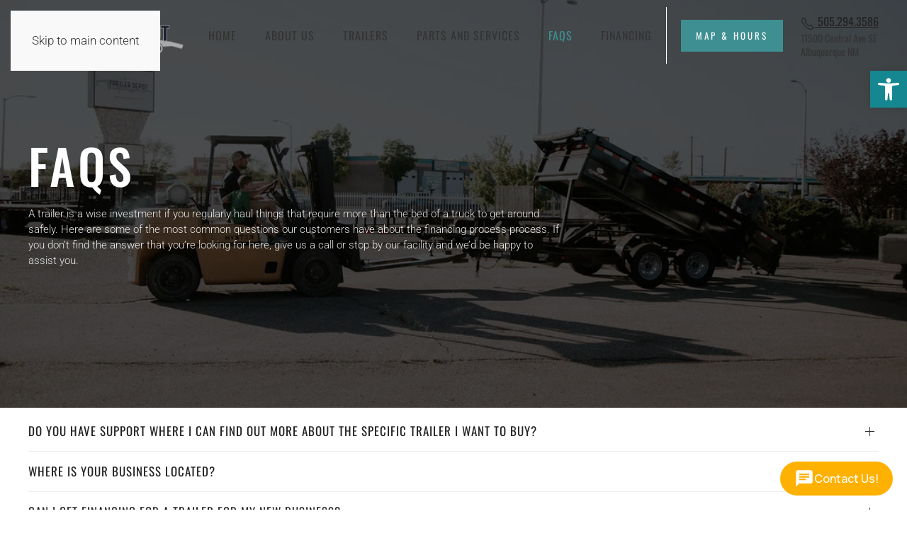

--- FILE ---
content_type: text/html; charset=UTF-8
request_url: https://nmtrailerdepot.com/faqs/
body_size: 12331
content:
<!-- This page is cached by the Hummingbird Performance plugin v3.18.1 - https://wordpress.org/plugins/hummingbird-performance/. --><!DOCTYPE html>
<html lang="en-US">
    <head>
        <meta charset="UTF-8">
        <meta name="viewport" content="width=device-width, initial-scale=1">
        <link rel="icon" href="/wp-content/uploads/2022/03/new_mexico_logo_2.svg" sizes="any">
                <link rel="apple-touch-icon" href="/wp-content/uploads/2022/03/new_mexico_logo_2.svg">
                <title>Trailer FAQs Albuquerque, NM | Quick Answers &amp; Expert Advice</title>
<meta name='robots' content='max-image-preview:large' />
<link rel='dns-prefetch' href='//www.googletagmanager.com' />
<link rel="alternate" type="application/rss+xml" title="New Mexico Trailer Depot &raquo; Feed" href="https://nmtrailerdepot.com/feed/" />
<link rel="alternate" type="application/rss+xml" title="New Mexico Trailer Depot &raquo; Comments Feed" href="https://nmtrailerdepot.com/comments/feed/" />
		<style>
			.lazyload,
			.lazyloading {
				max-width: 100%;
			}
		</style>
		<link rel='stylesheet' id='wp-block-library-css' href='https://nmtrailerdepot.com/wp-includes/css/dist/block-library/style.min.css' media='all' />
<style id='classic-theme-styles-inline-css'>
/*! This file is auto-generated */
.wp-block-button__link{color:#fff;background-color:#32373c;border-radius:9999px;box-shadow:none;text-decoration:none;padding:calc(.667em + 2px) calc(1.333em + 2px);font-size:1.125em}.wp-block-file__button{background:#32373c;color:#fff;text-decoration:none}
</style>
<style id='global-styles-inline-css'>
:root{--wp--preset--aspect-ratio--square: 1;--wp--preset--aspect-ratio--4-3: 4/3;--wp--preset--aspect-ratio--3-4: 3/4;--wp--preset--aspect-ratio--3-2: 3/2;--wp--preset--aspect-ratio--2-3: 2/3;--wp--preset--aspect-ratio--16-9: 16/9;--wp--preset--aspect-ratio--9-16: 9/16;--wp--preset--color--black: #000000;--wp--preset--color--cyan-bluish-gray: #abb8c3;--wp--preset--color--white: #ffffff;--wp--preset--color--pale-pink: #f78da7;--wp--preset--color--vivid-red: #cf2e2e;--wp--preset--color--luminous-vivid-orange: #ff6900;--wp--preset--color--luminous-vivid-amber: #fcb900;--wp--preset--color--light-green-cyan: #7bdcb5;--wp--preset--color--vivid-green-cyan: #00d084;--wp--preset--color--pale-cyan-blue: #8ed1fc;--wp--preset--color--vivid-cyan-blue: #0693e3;--wp--preset--color--vivid-purple: #9b51e0;--wp--preset--gradient--vivid-cyan-blue-to-vivid-purple: linear-gradient(135deg,rgba(6,147,227,1) 0%,rgb(155,81,224) 100%);--wp--preset--gradient--light-green-cyan-to-vivid-green-cyan: linear-gradient(135deg,rgb(122,220,180) 0%,rgb(0,208,130) 100%);--wp--preset--gradient--luminous-vivid-amber-to-luminous-vivid-orange: linear-gradient(135deg,rgba(252,185,0,1) 0%,rgba(255,105,0,1) 100%);--wp--preset--gradient--luminous-vivid-orange-to-vivid-red: linear-gradient(135deg,rgba(255,105,0,1) 0%,rgb(207,46,46) 100%);--wp--preset--gradient--very-light-gray-to-cyan-bluish-gray: linear-gradient(135deg,rgb(238,238,238) 0%,rgb(169,184,195) 100%);--wp--preset--gradient--cool-to-warm-spectrum: linear-gradient(135deg,rgb(74,234,220) 0%,rgb(151,120,209) 20%,rgb(207,42,186) 40%,rgb(238,44,130) 60%,rgb(251,105,98) 80%,rgb(254,248,76) 100%);--wp--preset--gradient--blush-light-purple: linear-gradient(135deg,rgb(255,206,236) 0%,rgb(152,150,240) 100%);--wp--preset--gradient--blush-bordeaux: linear-gradient(135deg,rgb(254,205,165) 0%,rgb(254,45,45) 50%,rgb(107,0,62) 100%);--wp--preset--gradient--luminous-dusk: linear-gradient(135deg,rgb(255,203,112) 0%,rgb(199,81,192) 50%,rgb(65,88,208) 100%);--wp--preset--gradient--pale-ocean: linear-gradient(135deg,rgb(255,245,203) 0%,rgb(182,227,212) 50%,rgb(51,167,181) 100%);--wp--preset--gradient--electric-grass: linear-gradient(135deg,rgb(202,248,128) 0%,rgb(113,206,126) 100%);--wp--preset--gradient--midnight: linear-gradient(135deg,rgb(2,3,129) 0%,rgb(40,116,252) 100%);--wp--preset--font-size--small: 13px;--wp--preset--font-size--medium: 20px;--wp--preset--font-size--large: 36px;--wp--preset--font-size--x-large: 42px;--wp--preset--spacing--20: 0.44rem;--wp--preset--spacing--30: 0.67rem;--wp--preset--spacing--40: 1rem;--wp--preset--spacing--50: 1.5rem;--wp--preset--spacing--60: 2.25rem;--wp--preset--spacing--70: 3.38rem;--wp--preset--spacing--80: 5.06rem;--wp--preset--shadow--natural: 6px 6px 9px rgba(0, 0, 0, 0.2);--wp--preset--shadow--deep: 12px 12px 50px rgba(0, 0, 0, 0.4);--wp--preset--shadow--sharp: 6px 6px 0px rgba(0, 0, 0, 0.2);--wp--preset--shadow--outlined: 6px 6px 0px -3px rgba(255, 255, 255, 1), 6px 6px rgba(0, 0, 0, 1);--wp--preset--shadow--crisp: 6px 6px 0px rgba(0, 0, 0, 1);}:where(.is-layout-flex){gap: 0.5em;}:where(.is-layout-grid){gap: 0.5em;}body .is-layout-flex{display: flex;}.is-layout-flex{flex-wrap: wrap;align-items: center;}.is-layout-flex > :is(*, div){margin: 0;}body .is-layout-grid{display: grid;}.is-layout-grid > :is(*, div){margin: 0;}:where(.wp-block-columns.is-layout-flex){gap: 2em;}:where(.wp-block-columns.is-layout-grid){gap: 2em;}:where(.wp-block-post-template.is-layout-flex){gap: 1.25em;}:where(.wp-block-post-template.is-layout-grid){gap: 1.25em;}.has-black-color{color: var(--wp--preset--color--black) !important;}.has-cyan-bluish-gray-color{color: var(--wp--preset--color--cyan-bluish-gray) !important;}.has-white-color{color: var(--wp--preset--color--white) !important;}.has-pale-pink-color{color: var(--wp--preset--color--pale-pink) !important;}.has-vivid-red-color{color: var(--wp--preset--color--vivid-red) !important;}.has-luminous-vivid-orange-color{color: var(--wp--preset--color--luminous-vivid-orange) !important;}.has-luminous-vivid-amber-color{color: var(--wp--preset--color--luminous-vivid-amber) !important;}.has-light-green-cyan-color{color: var(--wp--preset--color--light-green-cyan) !important;}.has-vivid-green-cyan-color{color: var(--wp--preset--color--vivid-green-cyan) !important;}.has-pale-cyan-blue-color{color: var(--wp--preset--color--pale-cyan-blue) !important;}.has-vivid-cyan-blue-color{color: var(--wp--preset--color--vivid-cyan-blue) !important;}.has-vivid-purple-color{color: var(--wp--preset--color--vivid-purple) !important;}.has-black-background-color{background-color: var(--wp--preset--color--black) !important;}.has-cyan-bluish-gray-background-color{background-color: var(--wp--preset--color--cyan-bluish-gray) !important;}.has-white-background-color{background-color: var(--wp--preset--color--white) !important;}.has-pale-pink-background-color{background-color: var(--wp--preset--color--pale-pink) !important;}.has-vivid-red-background-color{background-color: var(--wp--preset--color--vivid-red) !important;}.has-luminous-vivid-orange-background-color{background-color: var(--wp--preset--color--luminous-vivid-orange) !important;}.has-luminous-vivid-amber-background-color{background-color: var(--wp--preset--color--luminous-vivid-amber) !important;}.has-light-green-cyan-background-color{background-color: var(--wp--preset--color--light-green-cyan) !important;}.has-vivid-green-cyan-background-color{background-color: var(--wp--preset--color--vivid-green-cyan) !important;}.has-pale-cyan-blue-background-color{background-color: var(--wp--preset--color--pale-cyan-blue) !important;}.has-vivid-cyan-blue-background-color{background-color: var(--wp--preset--color--vivid-cyan-blue) !important;}.has-vivid-purple-background-color{background-color: var(--wp--preset--color--vivid-purple) !important;}.has-black-border-color{border-color: var(--wp--preset--color--black) !important;}.has-cyan-bluish-gray-border-color{border-color: var(--wp--preset--color--cyan-bluish-gray) !important;}.has-white-border-color{border-color: var(--wp--preset--color--white) !important;}.has-pale-pink-border-color{border-color: var(--wp--preset--color--pale-pink) !important;}.has-vivid-red-border-color{border-color: var(--wp--preset--color--vivid-red) !important;}.has-luminous-vivid-orange-border-color{border-color: var(--wp--preset--color--luminous-vivid-orange) !important;}.has-luminous-vivid-amber-border-color{border-color: var(--wp--preset--color--luminous-vivid-amber) !important;}.has-light-green-cyan-border-color{border-color: var(--wp--preset--color--light-green-cyan) !important;}.has-vivid-green-cyan-border-color{border-color: var(--wp--preset--color--vivid-green-cyan) !important;}.has-pale-cyan-blue-border-color{border-color: var(--wp--preset--color--pale-cyan-blue) !important;}.has-vivid-cyan-blue-border-color{border-color: var(--wp--preset--color--vivid-cyan-blue) !important;}.has-vivid-purple-border-color{border-color: var(--wp--preset--color--vivid-purple) !important;}.has-vivid-cyan-blue-to-vivid-purple-gradient-background{background: var(--wp--preset--gradient--vivid-cyan-blue-to-vivid-purple) !important;}.has-light-green-cyan-to-vivid-green-cyan-gradient-background{background: var(--wp--preset--gradient--light-green-cyan-to-vivid-green-cyan) !important;}.has-luminous-vivid-amber-to-luminous-vivid-orange-gradient-background{background: var(--wp--preset--gradient--luminous-vivid-amber-to-luminous-vivid-orange) !important;}.has-luminous-vivid-orange-to-vivid-red-gradient-background{background: var(--wp--preset--gradient--luminous-vivid-orange-to-vivid-red) !important;}.has-very-light-gray-to-cyan-bluish-gray-gradient-background{background: var(--wp--preset--gradient--very-light-gray-to-cyan-bluish-gray) !important;}.has-cool-to-warm-spectrum-gradient-background{background: var(--wp--preset--gradient--cool-to-warm-spectrum) !important;}.has-blush-light-purple-gradient-background{background: var(--wp--preset--gradient--blush-light-purple) !important;}.has-blush-bordeaux-gradient-background{background: var(--wp--preset--gradient--blush-bordeaux) !important;}.has-luminous-dusk-gradient-background{background: var(--wp--preset--gradient--luminous-dusk) !important;}.has-pale-ocean-gradient-background{background: var(--wp--preset--gradient--pale-ocean) !important;}.has-electric-grass-gradient-background{background: var(--wp--preset--gradient--electric-grass) !important;}.has-midnight-gradient-background{background: var(--wp--preset--gradient--midnight) !important;}.has-small-font-size{font-size: var(--wp--preset--font-size--small) !important;}.has-medium-font-size{font-size: var(--wp--preset--font-size--medium) !important;}.has-large-font-size{font-size: var(--wp--preset--font-size--large) !important;}.has-x-large-font-size{font-size: var(--wp--preset--font-size--x-large) !important;}
:where(.wp-block-post-template.is-layout-flex){gap: 1.25em;}:where(.wp-block-post-template.is-layout-grid){gap: 1.25em;}
:where(.wp-block-columns.is-layout-flex){gap: 2em;}:where(.wp-block-columns.is-layout-grid){gap: 2em;}
:root :where(.wp-block-pullquote){font-size: 1.5em;line-height: 1.6;}
</style>
<link rel='stylesheet' id='pojo-a11y-css' href='https://nmtrailerdepot.com/wp-content/plugins/pojo-accessibility/modules/legacy/assets/css/style.min.css' media='all' />
<link rel='stylesheet' id='grw-public-main-css-css' href='https://nmtrailerdepot.com/wp-content/plugins/widget-google-reviews/assets/css/public-main.css' media='all' />
<link href="https://nmtrailerdepot.com/wp-content/themes/yootheme-nmtrailerdepot/css/theme.1.css?ver=1764003648" rel="stylesheet">
<link href="https://nmtrailerdepot.com/wp-content/themes/yootheme-nmtrailerdepot/css/custom.css?ver=4.5.32" rel="stylesheet">
<script src="https://nmtrailerdepot.com/wp-includes/js/jquery/jquery.min.js" id="jquery-core-js"></script>
<script src="https://nmtrailerdepot.com/wp-includes/js/jquery/jquery-migrate.min.js" id="jquery-migrate-js"></script>
<script defer="defer" src="https://nmtrailerdepot.com/wp-content/plugins/widget-google-reviews/assets/js/public-main.js" id="grw-public-main-js-js"></script>

<!-- Google tag (gtag.js) snippet added by Site Kit -->
<!-- Google Analytics snippet added by Site Kit -->
<script src="https://www.googletagmanager.com/gtag/js?id=GT-5RM3ZQK3" id="google_gtagjs-js" async></script>
<script id="google_gtagjs-js-after">
window.dataLayer = window.dataLayer || [];function gtag(){dataLayer.push(arguments);}
gtag("set","linker",{"domains":["nmtrailerdepot.com"]});
gtag("js", new Date());
gtag("set", "developer_id.dZTNiMT", true);
gtag("config", "GT-5RM3ZQK3");
 window._googlesitekit = window._googlesitekit || {}; window._googlesitekit.throttledEvents = []; window._googlesitekit.gtagEvent = (name, data) => { var key = JSON.stringify( { name, data } ); if ( !! window._googlesitekit.throttledEvents[ key ] ) { return; } window._googlesitekit.throttledEvents[ key ] = true; setTimeout( () => { delete window._googlesitekit.throttledEvents[ key ]; }, 5 ); gtag( "event", name, { ...data, event_source: "site-kit" } ); };
</script>
<link rel="https://api.w.org/" href="https://nmtrailerdepot.com/wp-json/" /><link rel="alternate" title="JSON" type="application/json" href="https://nmtrailerdepot.com/wp-json/wp/v2/pages/38" /><link rel="EditURI" type="application/rsd+xml" title="RSD" href="https://nmtrailerdepot.com/xmlrpc.php?rsd" />
<meta name="generator" content="WordPress 6.8.3" />
<link rel='shortlink' href='https://nmtrailerdepot.com/?p=38' />
<link rel="alternate" title="oEmbed (JSON)" type="application/json+oembed" href="https://nmtrailerdepot.com/wp-json/oembed/1.0/embed?url=https%3A%2F%2Fnmtrailerdepot.com%2Ffaqs%2F" />
<link rel="alternate" title="oEmbed (XML)" type="text/xml+oembed" href="https://nmtrailerdepot.com/wp-json/oembed/1.0/embed?url=https%3A%2F%2Fnmtrailerdepot.com%2Ffaqs%2F&#038;format=xml" />
<meta name="generator" content="Site Kit by Google 1.170.0" /><style type="text/css">
#pojo-a11y-toolbar .pojo-a11y-toolbar-toggle a{ background-color: #158791;	color: #ffffff;}
#pojo-a11y-toolbar .pojo-a11y-toolbar-overlay, #pojo-a11y-toolbar .pojo-a11y-toolbar-overlay ul.pojo-a11y-toolbar-items.pojo-a11y-links{ border-color: #158791;}
body.pojo-a11y-focusable a:focus{ outline-style: solid !important;	outline-width: 1px !important;	outline-color: #FF0000 !important;}
#pojo-a11y-toolbar{ top: 100px !important;}
#pojo-a11y-toolbar .pojo-a11y-toolbar-overlay{ background-color: #ffffff;}
#pojo-a11y-toolbar .pojo-a11y-toolbar-overlay ul.pojo-a11y-toolbar-items li.pojo-a11y-toolbar-item a, #pojo-a11y-toolbar .pojo-a11y-toolbar-overlay p.pojo-a11y-toolbar-title{ color: #333333;}
#pojo-a11y-toolbar .pojo-a11y-toolbar-overlay ul.pojo-a11y-toolbar-items li.pojo-a11y-toolbar-item a.active{ background-color: #158791;	color: #ffffff;}
@media (max-width: 767px) { #pojo-a11y-toolbar { top: 110px !important; } }</style>		<script>
			document.documentElement.className = document.documentElement.className.replace('no-js', 'js');
		</script>
				<style>
			.no-js img.lazyload {
				display: none;
			}

			figure.wp-block-image img.lazyloading {
				min-width: 150px;
			}

			.lazyload,
			.lazyloading {
				--smush-placeholder-width: 100px;
				--smush-placeholder-aspect-ratio: 1/1;
				width: var(--smush-image-width, var(--smush-placeholder-width)) !important;
				aspect-ratio: var(--smush-image-aspect-ratio, var(--smush-placeholder-aspect-ratio)) !important;
			}

						.lazyload, .lazyloading {
				opacity: 0;
			}

			.lazyloaded {
				opacity: 1;
				transition: opacity 400ms;
				transition-delay: 0ms;
			}

					</style>
		<!-- SEO meta tags powered by SmartCrawl https://wpmudev.com/project/smartcrawl-wordpress-seo/ -->
<link rel="canonical" href="https://nmtrailerdepot.com/faqs/" />
<meta name="description" content="Get answers to all your trailer questions. Learn about sales, rentals, repairs, and parts in Albuquerque, NM. Visit our FAQ, call us, or contact our team today!" />
<script type="application/ld+json">{"@context":"https:\/\/schema.org","@graph":[{"@type":"Organization","@id":"https:\/\/nmtrailerdepot.com\/#schema-publishing-organization","url":"https:\/\/nmtrailerdepot.com","name":"New Mexico Trailer Depot"},{"@type":"WebSite","@id":"https:\/\/nmtrailerdepot.com\/#schema-website","url":"https:\/\/nmtrailerdepot.com","name":"New Mexico Trailer Depot","encoding":"UTF-8","potentialAction":{"@type":"SearchAction","target":"https:\/\/nmtrailerdepot.com\/search\/{search_term_string}\/","query-input":"required name=search_term_string"}},{"@type":"BreadcrumbList","@id":"https:\/\/nmtrailerdepot.com\/faqs?page&pagename=faqs\/#breadcrumb","itemListElement":[{"@type":"ListItem","position":1,"name":"Home","item":"https:\/\/nmtrailerdepot.com"},{"@type":"ListItem","position":2,"name":"FAQs"}]},{"@type":"Person","@id":"https:\/\/nmtrailerdepot.com\/author\/admin\/#schema-author","name":"admin","url":"https:\/\/nmtrailerdepot.com\/author\/admin\/"}]}</script>
<meta property="og:type" content="article" />
<meta property="og:url" content="https://nmtrailerdepot.com/faqs/" />
<meta property="og:title" content="FAQs | Albuquerque Trailers | NM Trailer Depot" />
<meta property="og:description" content="Get answers to all your trailer questions. Learn about sales, rentals, repairs, and parts in Albuquerque, NM. Visit our FAQ, call us, or contact our team today!" />
<meta property="article:published_time" content="2022-03-14T00:42:17" />
<meta property="article:author" content="admin" />
<meta name="twitter:card" content="summary" />
<meta name="twitter:title" content="FAQs | Albuquerque Trailers | NM Trailer Depot" />
<meta name="twitter:description" content="Get answers to all your trailer questions. Learn about sales, rentals, repairs, and parts in Albuquerque, NM. Visit our FAQ, call us, or contact our team today!" />
<!-- /SEO -->
<script src="https://nmtrailerdepot.com/wp-content/themes/yootheme/vendor/assets/uikit/dist/js/uikit.min.js?ver=4.5.32"></script>
<script src="https://nmtrailerdepot.com/wp-content/themes/yootheme/vendor/assets/uikit/dist/js/uikit-icons-trek.min.js?ver=4.5.32"></script>
<script src="https://nmtrailerdepot.com/wp-content/themes/yootheme/js/theme.js?ver=4.5.32"></script>
<script>window.yootheme ||= {}; var $theme = yootheme.theme = {"i18n":{"close":{"label":"Close","0":"yootheme"},"totop":{"label":"Back to top","0":"yootheme"},"marker":{"label":"Open","0":"yootheme"},"navbarToggleIcon":{"label":"Open menu","0":"yootheme"},"paginationPrevious":{"label":"Previous page","0":"yootheme"},"paginationNext":{"label":"Next page","0":"yootheme"},"searchIcon":{"toggle":"Open Search","submit":"Submit Search"},"slider":{"next":"Next slide","previous":"Previous slide","slideX":"Slide %s","slideLabel":"%s of %s"},"slideshow":{"next":"Next slide","previous":"Previous slide","slideX":"Slide %s","slideLabel":"%s of %s"},"lightboxPanel":{"next":"Next slide","previous":"Previous slide","slideLabel":"%s of %s","close":"Close"}}};</script>
<script type="module" id="transax-embed-widget-js" src="https://embed.transax.com/embed-widget.js" data-app-token="9ec1276e-a48e-4f35-92bc-249b294bcfd6" data-fitow-token="9ec1276e-cdbb-44bd-99f8-1d16123ae5ba"></script>		<style id="wp-custom-css">
			@import url('https://fonts.googleapis.com/css2?family=Barlow:wght@900&display=swap');

.uk-navbar-item.uk-logo {
	padding-left: .5em;
}

.header-contact {
	display: flex;
	align-items: center;
  position: relative;
  z-index: 1;
}

.header-contact:before {
	content: '';
  display: block;
  height: 80px;
  border-left: solid 1px #ffffff;
  margin-right: 20px;
}

.header-address {
	margin-right: 20px;
}

.header-address__link {
	display: inline-block;
  font-size: 13px;
	text-transform: uppercase;
}

.header-phone {
	margin-left: 5px;
}

.header-phone__link {
	margin-bottom: 1px;
	display: inline-block;
}

.header-phone > span {
	display: block;
	font-size: 14px;
	line-height: 19px;
}

.uk-navbar-right {
	flex-wrap: nowrap;
}

.uk-navbar-toggle {
	padding-left: 20px;
}

.uk-navbar-toggle .uk-icon {
	color: #000000;
}

.trailer-picture {
	position: relative;
/* 	padding-bottom: 56.25%; */
}

/* .trailer-picture img {
	position: absolute;
	top: 0;
	left: 0;
	right: 0;
	bottom: 0;
	width: 100%;
	height: 100%;
	object-fit: cover;
} */

.c3rentals-applynow-widget img {
	max-width: 140px;
	display: block;
	margin: 10px auto 0;
}


.call-text-btn + div img {
	display: none;
}

.call-text-btn + div a {
	margin: 0;
  border: none;
  overflow: visible;
  font: inherit;
  color: inherit;
  text-transform: none;
  -webkit-appearance: none;
  border-radius: 0;
  display: inline-block;
  box-sizing: border-box;
  padding: 0 30px;
  vertical-align: middle;
  font-size: 20px;
  line-height: 40px;
  text-align: center;
  text-decoration: none;
  transition: 0.1s ease-in-out;
  transition-property: color, background-color, background-position, background-size, border-color, box-shadow;
  font-family: 'Lato', sans-serif;
  font-weight: 400;
  letter-spacing: 0.4px;
  border-radius: 500px;
  background-origin: border-box;
	background: #000000;
	color: #ffb101;
	display: block;
	margin-top: 10px;
}

.call-text-btn + div a:before {
	content: 'Rent-to-Own. Click Here';
}

.trailer-picture__stock {
  position: absolute;
  left: 0;
  top: 10px;
  background: #ffb101;
  padding: 4px 8px;
  font-size: 12px;
	z-index: 3;
	text-transform: uppercase;
	font-weight: 700;
	font-size: 0.8em;
}

.uk-section-primary:not(.uk-preserve-color) .uk-tab > * > a:hover {
	color: #ffffff !important;
}

.trailer-picture a.uk-position-small {
	color: #ffffff !important;
}

.trailer-picture a.uk-position-small polyline {
	stroke-width: 3px;
}

.trailer-picture__item {
	position: relative;
	padding-bottom: 75%;
	width: 100%;
}

.trailer-picture__item img {
	width: 100%;
	height: 100%;
	position: absolute;
	left: 0;
	right: 0;
	top: 0;
	bottom: 0;
	object-fit: cover;
}

.single-trailer #tm-main {
	padding-top: 0;
	padding-bottom: 0;
}

.single-trailer #tm-main > .uk-container {
	max-width: 100%;
	padding: 0;
	margin: 0;
}

.single-trailer #tm-main > .uk-container > .uk-margin-medium-bottom {
	display: none;
}

.trailer-picture {
	position: relative;
}

.trailer-picture__sold {
	position: absolute;
  left: 16px;
  top: 16px;
  width: 48px;
  height: 48px;
  z-index: 1;
}

@media screen and (max-width: 1199px) {
	.uk-navbar {
 		background: #fefcf5;
	}
	.uk-navbar-container .uk-container {
		padding: 0;
	}
	.wpac .wp-google-place {
		max-width: 270px !important;
		margin: 0 auto !important;
	}
}

@media only screen and (max-width: 767px) {
	#pojo-a11y-toolbar {
		top: auto !important;
		bottom: 0 !important;
	}
	#pojo-a11y-toolbar.pojo-a11y-toolbar-right .pojo-a11y-toolbar-toggle {
		bottom: 0;
	}
}		</style>
		    </head>
    <body class="wp-singular page-template-default page page-id-38 wp-theme-yootheme wp-child-theme-yootheme-nmtrailerdepot ">

        
        <div class="uk-hidden-visually uk-notification uk-notification-top-left uk-width-auto">
            <div class="uk-notification-message">
                <a href="#tm-main" class="uk-link-reset">Skip to main content</a>
            </div>
        </div>

        
        
        <div class="tm-page">

                        


<header class="tm-header-mobile uk-hidden@m tm-header-overlay" uk-header uk-inverse="target: .uk-navbar-container; sel-active: .uk-navbar-transparent">


        <div uk-sticky show-on-up animation="uk-animation-slide-top" cls-active="uk-navbar-sticky" sel-target=".uk-navbar-container" cls-inactive="uk-navbar-transparent" tm-section-start>
    
        <div class="uk-navbar-container">

            <div class="uk-container uk-container-expand">
                <nav class="uk-navbar" uk-navbar="{&quot;align&quot;:&quot;left&quot;,&quot;container&quot;:&quot;.tm-header-mobile &gt; [uk-sticky]&quot;,&quot;boundary&quot;:&quot;.tm-header-mobile .uk-navbar-container&quot;}">

                                        <div class="uk-navbar-left ">

                        
                                                    <a uk-toggle href="#tm-dialog-mobile" class="uk-navbar-toggle">

        
        <div uk-navbar-toggle-icon></div>

        
    </a>                        
                        
                    </div>
                    
                                        <div class="uk-navbar-center">

                                                    <a href="https://nmtrailerdepot.com/" aria-label="Back to home" class="uk-logo uk-navbar-item">
    <img alt width="200" data-src="/wp-content/uploads/2022/03/NM-Logo-with-background.svg" src="[data-uri]" class="lazyload"></a>                        
                        
                    </div>
                    
                    
                </nav>
            </div>

        </div>

        </div>
    



        <div id="tm-dialog-mobile" uk-offcanvas="container: true; overlay: true" mode="reveal">
        <div class="uk-offcanvas-bar uk-flex uk-flex-column">

                        <button class="uk-offcanvas-close uk-close-large" type="button" uk-close uk-toggle="cls: uk-close-large; mode: media; media: @s"></button>
            
                        <div class="uk-margin-auto-vertical">
                
<div class="uk-panel widget widget_nav_menu" id="nav_menu-2">

    
    
<ul class="uk-nav uk-nav-primary uk-nav-">
    
	<li class="menu-item menu-item-type-custom menu-item-object-custom menu-item-home"><a href="https://nmtrailerdepot.com/">Home</a></li>
	<li class="menu-item menu-item-type-post_type menu-item-object-page"><a href="https://nmtrailerdepot.com/about-us/">About Us</a></li>
	<li class="menu-item menu-item-type-post_type menu-item-object-page menu-item-has-children uk-parent"><a href="https://nmtrailerdepot.com/trailers/">Trailers</a>
	<ul class="uk-nav-sub">

		<li class="menu-item menu-item-type-post_type menu-item-object-page"><a href="https://nmtrailerdepot.com/dump-trailers/">Dump Trailers</a></li>
		<li class="menu-item menu-item-type-post_type menu-item-object-page"><a href="https://nmtrailerdepot.com/car-haulers/">Car Haulers</a></li>
		<li class="menu-item menu-item-type-post_type menu-item-object-page"><a href="https://nmtrailerdepot.com/enclosed-cargo-trailers/">Enclosed Cargo Trailers</a></li>
		<li class="menu-item menu-item-type-post_type menu-item-object-page"><a href="https://nmtrailerdepot.com/equipment-trailers/">Equipment Trailers</a></li>
		<li class="menu-item menu-item-type-post_type menu-item-object-page"><a href="https://nmtrailerdepot.com/gooseneck-trailers/">Gooseneck Trailers</a></li>
		<li class="menu-item menu-item-type-post_type menu-item-object-page"><a href="https://nmtrailerdepot.com/trailer-hitches/">Trailer Hitches</a></li>
		<li class="menu-item menu-item-type-post_type menu-item-object-page"><a href="https://nmtrailerdepot.com/pre-owned-trailers/">Pre-Owned Trailers</a></li>
		<li class="menu-item menu-item-type-post_type menu-item-object-page"><a href="https://nmtrailerdepot.com/utility-trailers/">Utility Trailers</a></li></ul></li>
	<li class="menu-item menu-item-type-post_type menu-item-object-page"><a href="https://nmtrailerdepot.com/parts-and-services/">Parts and Services</a></li>
	<li class="menu-item menu-item-type-post_type menu-item-object-page current-menu-item page_item page-item-38 current_page_item uk-active"><a href="https://nmtrailerdepot.com/faqs/">FAQs</a></li>
	<li class="menu-item menu-item-type-post_type menu-item-object-page"><a href="https://nmtrailerdepot.com/financing/">Financing</a></li></ul>

</div>
            </div>
            
            
        </div>
    </div>
    
    
    

</header>




<header class="tm-header uk-visible@m tm-header-overlay" uk-header uk-inverse="target: .uk-navbar-container, .tm-headerbar; sel-active: .uk-navbar-transparent, .tm-headerbar">



        <div uk-sticky media="@m" show-on-up animation="uk-animation-slide-top" cls-active="uk-navbar-sticky" sel-target=".uk-navbar-container" cls-inactive="uk-navbar-transparent" tm-section-start>
    
        <div class="uk-navbar-container">

            <div class="uk-container uk-container-expand uk-padding-remove-left">
                <nav class="uk-navbar" uk-navbar="{&quot;align&quot;:&quot;left&quot;,&quot;container&quot;:&quot;.tm-header &gt; [uk-sticky]&quot;,&quot;boundary&quot;:&quot;.tm-header .uk-navbar-container&quot;}">

                                        <div class="uk-navbar-left ">

                                                    <a href="https://nmtrailerdepot.com/" aria-label="Back to home" class="uk-logo uk-navbar-item">
    <picture>
<source type="image/webp" data-srcset="/wp-content/themes/yootheme/cache/9a/NMLogoUpdatedNEW-9aa59a4f.webp 255w, /wp-content/themes/yootheme/cache/0d/NMLogoUpdatedNEW-0d3ee173.webp 510w" data-sizes="(min-width: 255px) 255px">
<img alt data-src="/wp-content/themes/yootheme/cache/98/NMLogoUpdatedNEW-98de7388.png" width="255" height="85" src="[data-uri]" class="lazyload" style="--smush-placeholder-width: 255px; --smush-placeholder-aspect-ratio: 255/85;">
</picture><picture>
<source type="image/webp" data-srcset="/wp-content/themes/yootheme/cache/9a/NMLogoUpdatedNEW-9aa59a4f.webp 255w, /wp-content/themes/yootheme/cache/0d/NMLogoUpdatedNEW-0d3ee173.webp 510w" data-sizes="(min-width: 255px) 255px">
<img class="uk-logo-inverse lazyload" alt data-src="/wp-content/themes/yootheme/cache/98/NMLogoUpdatedNEW-98de7388.png" width="255" height="85" src="[data-uri]" style="--smush-placeholder-width: 255px; --smush-placeholder-aspect-ratio: 255/85;">
</picture></a>                        
                        
                        
                    </div>
                    
                    
                                        <div class="uk-navbar-right">

                                                    
<ul class="uk-navbar-nav">
    
	<li class="menu-item menu-item-type-custom menu-item-object-custom menu-item-home"><a href="https://nmtrailerdepot.com/">Home</a></li>
	<li class="menu-item menu-item-type-post_type menu-item-object-page"><a href="https://nmtrailerdepot.com/about-us/">About Us</a></li>
	<li class="menu-item menu-item-type-post_type menu-item-object-page menu-item-has-children uk-parent"><a href="https://nmtrailerdepot.com/trailers/">Trailers</a>
	<div class="uk-drop uk-navbar-dropdown"><div><ul class="uk-nav uk-navbar-dropdown-nav">

		<li class="menu-item menu-item-type-post_type menu-item-object-page"><a href="https://nmtrailerdepot.com/dump-trailers/">Dump Trailers</a></li>
		<li class="menu-item menu-item-type-post_type menu-item-object-page"><a href="https://nmtrailerdepot.com/car-haulers/">Car Haulers</a></li>
		<li class="menu-item menu-item-type-post_type menu-item-object-page"><a href="https://nmtrailerdepot.com/enclosed-cargo-trailers/">Enclosed Cargo Trailers</a></li>
		<li class="menu-item menu-item-type-post_type menu-item-object-page"><a href="https://nmtrailerdepot.com/equipment-trailers/">Equipment Trailers</a></li>
		<li class="menu-item menu-item-type-post_type menu-item-object-page"><a href="https://nmtrailerdepot.com/gooseneck-trailers/">Gooseneck Trailers</a></li>
		<li class="menu-item menu-item-type-post_type menu-item-object-page"><a href="https://nmtrailerdepot.com/trailer-hitches/">Trailer Hitches</a></li>
		<li class="menu-item menu-item-type-post_type menu-item-object-page"><a href="https://nmtrailerdepot.com/pre-owned-trailers/">Pre-Owned Trailers</a></li>
		<li class="menu-item menu-item-type-post_type menu-item-object-page"><a href="https://nmtrailerdepot.com/utility-trailers/">Utility Trailers</a></li></ul></div></div></li>
	<li class="menu-item menu-item-type-post_type menu-item-object-page"><a href="https://nmtrailerdepot.com/parts-and-services/">Parts and Services</a></li>
	<li class="menu-item menu-item-type-post_type menu-item-object-page current-menu-item page_item page-item-38 current_page_item uk-active"><a href="https://nmtrailerdepot.com/faqs/">FAQs</a></li>
	<li class="menu-item menu-item-type-post_type menu-item-object-page"><a href="https://nmtrailerdepot.com/financing/">Financing</a></li></ul>

<div class="uk-navbar-item widget widget_custom_html" id="custom_html-7">

    
    <div class="textwidget custom-html-widget"><div class="header-contact">
	<div class="header-address">
		<a class="uk-button uk-button-primary header-address__link" href="https://nmtrailerdepot.com/contact-us">Map &amp; Hours</a>
	</div>
	<div class="header-phone">
		<a class="header-phone__link" href="tel:5052943586">
			<span uk-icon="icon: receiver"></span>
			<span>505.294.3586</span>
		</a>
		<span>11500 Central Ave SE</span>
		<span>Albuquerque NM</span>
	</div>
</div></div>
</div>
                        
                                                                            
                    </div>
                    
                </nav>
            </div>

        </div>

        </div>
    







</header>

            
            
            <main id="tm-main" >

                <!-- Builder #page -->
<div class="uk-section-default uk-preserve-color uk-light uk-position-relative" tm-header-transparent-noplaceholder>
        <div data-src="/wp-content/uploads/2022/05/AndrewFellows-8.jpeg" data-sources="[{&quot;type&quot;:&quot;image\/webp&quot;,&quot;srcset&quot;:&quot;\/wp-content\/themes\/yootheme\/cache\/a5\/AndrewFellows-8-a56a02c4.webp 1024w&quot;,&quot;sizes&quot;:&quot;(max-aspect-ratio: 1024\/683) 150vh&quot;}]" uk-img class="uk-background-norepeat uk-background-cover uk-background-center-center uk-section uk-section-large uk-flex uk-flex-middle" uk-height-viewport="offset-top: true; offset-bottom: 20;">    
        
                <div class="uk-position-cover" style="background-color: rgba(0, 0, 0, 0.66);"></div>        
        
                        <div class="uk-width-1-1">
            
                                <div class="uk-container uk-container-large uk-position-relative">                
                    <div class="uk-grid tm-grid-expand uk-child-width-1-1 uk-grid-margin">
<div class="uk-width-1-1@m">
    
        
            
            
            
                
                    
<h1 class="uk-heading-medium" uk-parallax="y: 0,-75; easing: 1; media: @m">        FAQs    </h1><div class="uk-panel uk-text-small uk-margin uk-width-2xlarge"><p class="p1">A trailer is a wise investment if you regularly haul things that require more than the bed of a truck to get around safely. Here are some of the most common questions our customers have about the financing process process. If you don’t find the answer that you’re looking for here, give us a call or stop by our facility and we’d be happy to assist you.<span class="Apple-converted-space"> </span></p></div>
                
            
        
    
</div></div>
                                </div>                
                        </div>
            
        
        </div>
    
</div>
<div class="uk-section-default uk-section uk-section-xsmall">
    
        
        
        
            
                                <div class="uk-container">                
                    <div class="uk-grid tm-grid-expand uk-child-width-1-1 uk-grid-margin">
<div class="uk-width-1-1@m">
    
        
            
            
            
                
                    
<div uk-accordion="collapsible: true;">
        
<div class="el-item">
    <a class="el-title uk-accordion-title" href>Do you have support where I can find out more about the specific trailer I want to buy?</a>

    <div class="uk-accordion-content">
    
                <div class="el-content uk-panel"><p class="p1">Absolutely. Our knowledgeable team at NM Trailer Depot can help you choose the perfect trailer to meet your needs and your budget. Just stop by our facility or give us a call to discuss your options. We’re always happy to help.<span class="Apple-converted-space"> </span></p></div>                
    
    </div>
</div>        
<div class="el-item">
    <a class="el-title uk-accordion-title" href>Where is your business located?</a>

    <div class="uk-accordion-content">
    
                <div class="el-content uk-panel"><p class="p1">Our business is located at 11500 Central Ave. SE in Albuquerque. Our facility is just 14 minutes from downtown Albuquerque just off Interstate 40.<span class="Apple-converted-space"> </span></p></div>                
    
    </div>
</div>        
<div class="el-item">
    <a class="el-title uk-accordion-title" href>Can I get financing for a trailer for my new business?</a>

    <div class="uk-accordion-content">
    
                <div class="el-content uk-panel"><p class="p1">You sure can. We have financing options for start up businesses and well established companies. Credit scores as low as 500 are accepted. Check our out financing page.</p></div>                
    
    </div>
</div>        
<div class="el-item">
    <a class="el-title uk-accordion-title" href>What will be my down payment?</a>

    <div class="uk-accordion-content">
    
                <div class="el-content uk-panel"><p class="p1">That will depend upon your credit score. Credit scores as low as 500 are accepted. Check our out financing page to find an application.</p></div>                
    
    </div>
</div>    
</div>
                
            
        
    
</div></div>
                                </div>                
            
        
    
</div>        
            </main>

            
                        <footer>
                <!-- Builder #footer -->
<div class="uk-section-primary uk-section" uk-scrollspy="target: [uk-scrollspy-class]; cls: uk-animation-slide-left-small; delay: false;">
    
        
        
        
            
                                <div class="uk-container">                
                    <div class="uk-grid tm-grid-expand uk-child-width-1-1 uk-grid-margin">
<div class="uk-grid-item-match uk-flex-middle uk-width-1-1">
    
        
            
            
                        <div class="uk-panel uk-width-1-1">            
                
                    
<div class="uk-text-center" uk-scrollspy-class>
    <ul class="uk-margin-remove-bottom uk-tab uk-flex-center" uk-margin>        <li class="el-item ">
    <a class="el-link" href="/about-us/">About Us</a></li>
        <li class="el-item ">
    <a class="el-link" href="/parts-and-services/">Parts and Services</a></li>
        <li class="el-item ">
    <a class="el-link" href="/faqs/">FAQs</a></li>
        <li class="el-item ">
    <a class="el-link" href="/financing/">Financing</a></li>
        <li class="el-item ">
    <a class="el-link" href="/contact-us/">Contact Us</a></li>
        <li class="el-item ">
    <a class="el-link" href="/news/">News</a></li>
        </ul>
</div>
<div class="uk-text-center" uk-scrollspy-class>
    <ul class="uk-margin-remove-bottom uk-tab uk-flex-center" uk-margin>        <li class="el-item ">
    <a class="el-link" href="/car-haulers/">Car Haulers</a></li>
        <li class="el-item ">
    <a class="el-link" href="/dump-trailers/">Dump Trailers</a></li>
        <li class="el-item ">
    <a class="el-link" href="/enclosed-cargo-trailers/">Enclosed Cargo Trailers</a></li>
        <li class="el-item ">
    <a class="el-link" href="/equipment-trailers/">Equipment Trailers</a></li>
        <li class="el-item ">
    <a class="el-link" href="/gooseneck-trailers/">Gooseneck Trailers</a></li>
        <li class="el-item ">
    <a class="el-link" href="/tilt-deck-trailers/">Tilt Deck Trailers</a></li>
        <li class="el-item ">
    <a class="el-link" href="/trailer-hitches/">Trailer Hitches</a></li>
        <li class="el-item ">
    <a class="el-link" href="/pre-owned-trailers/">Pre-Owend Trailers</a></li>
        <li class="el-item ">
    <a class="el-link" href="/utility-trailers/">Utility Trailers</a></li>
        </ul>
</div>
                
                        </div>            
        
    
</div></div>
                                </div>                
            
        
    
</div>
<div class="uk-section-default uk-section">
    
        
        
        
            
                                <div class="uk-container">                
                    <div class="uk-grid tm-grid-expand uk-child-width-1-1 uk-grid-margin">
<div class="uk-grid-item-match uk-flex-middle uk-width-1-1">
    
        
            
            
                        <div class="uk-panel uk-width-1-1">            
                
                    
<div class="uk-margin uk-text-center@s uk-text-center">
        <img data-src="/wp-content/uploads/2022/03/NM-Logo-with-background.svg" width="250" class="el-image lazyload" alt="NM Trailer Depot" src="[data-uri]">    
    
</div>
<div class="uk-margin-remove-vertical uk-text-center@m uk-text-center" uk-scrollspy="target: [uk-scrollspy-class];">    <ul class="uk-child-width-auto uk-grid-medium uk-flex-inline uk-flex-middle" uk-grid>
            <li class="el-item">
<a class="el-link uk-link-muted" href="https://www.facebook.com/NM-Trailer-Depot-108258988491521/" rel="noreferrer"><span uk-icon="icon: facebook;"></span></a></li>
    
    </ul></div>
<div class="uk-margin uk-text-center">
    
    
        
        
<a class="el-content uk-button uk-button-primary uk-button-large uk-flex-inline uk-flex-center uk-flex-middle" href="tel:+15052943586">
        <span class="uk-margin-small-right" uk-icon="receiver"></span>    
        (505) 294-3586    
    
</a>


        
    
    
</div>
<div class="uk-panel uk-text-small uk-text-muted uk-text-center"><p>© <script> document.currentScript.insertAdjacentHTML('afterend', '<time datetime="' + new Date().toJSON() + '">' + new Intl.DateTimeFormat(document.documentElement.lang, {year: 'numeric'}).format() + '</time>'); </script> New Mexico Trailer Depot.<br />All rights reserved. <a href="https://maps.app.goo.gl/pKtNqDNb21MNKmJn8">Albuquerque Website Design</a> By BK Design Solutions</p></div>
                
                        </div>            
        
    
</div></div>
                                </div>                
            
        
    
</div>
<div class="uk-section-default uk-section uk-padding-remove-top uk-padding-remove-bottom">
    
        
        
        
            
                
                    <div class="uk-grid tm-grid-expand uk-child-width-1-1 uk-grid-margin">
<div class="uk-width-1-1">
    
        
            
            
            
                
                    <div class="uk-panel uk-margin uk-text-center"><p><iframe width="100%" height="350" style="border: 0;" data-src="https://www.google.com/maps/embed?pb=!1m18!1m12!1m3!1d208989.39416278567!2d-106.79938966718748!3d35.07025549999999!2m3!1f0!2f0!3f0!3m2!1i1024!2i768!4f13.1!3m3!1m2!1s0x8718a194855d523f%3A0x8de6d2d7f751cbb8!2sNew%20Mexico%20Trailer%20Depot%20LLC!5e0!3m2!1sen!2sus!4v1652800323729!5m2!1sen!2sus" allowfullscreen="allowfullscreen" referrerpolicy="no-referrer-when-downgrade" src="[data-uri]" class="lazyload" data-load-mode="1"></iframe></p></div>
                
            
        
    
</div></div>
                
            
        
    
</div>            </footer>
            
        </div>

        
        <script type="speculationrules">
{"prefetch":[{"source":"document","where":{"and":[{"href_matches":"\/*"},{"not":{"href_matches":["\/wp-*.php","\/wp-admin\/*","\/wp-content\/uploads\/*","\/wp-content\/*","\/wp-content\/plugins\/*","\/wp-content\/themes\/yootheme-nmtrailerdepot\/*","\/wp-content\/themes\/yootheme\/*","\/*\\?(.+)"]}},{"not":{"selector_matches":"a[rel~=\"nofollow\"]"}},{"not":{"selector_matches":".no-prefetch, .no-prefetch a"}}]},"eagerness":"conservative"}]}
</script>

			<script type="text/javascript">
				var _paq = _paq || [];
								_paq.push(['trackPageView']);
								(function () {
					var u = "https://analytics1.wpmudev.com/";
					_paq.push(['setTrackerUrl', u + 'track/']);
					_paq.push(['setSiteId', '11158']);
					var d   = document, g = d.createElement('script'), s = d.getElementsByTagName('script')[0];
					g.type  = 'text/javascript';
					g.async = true;
					g.defer = true;
					g.src   = 'https://analytics.wpmucdn.com/matomo.js';
					s.parentNode.insertBefore(g, s);
				})();
			</script>
			<script id="pojo-a11y-js-extra">
var PojoA11yOptions = {"focusable":"","remove_link_target":"","add_role_links":"","enable_save":"","save_expiration":""};
</script>
<script src="https://nmtrailerdepot.com/wp-content/plugins/pojo-accessibility/modules/legacy/assets/js/app.min.js" id="pojo-a11y-js"></script>
<script id="smush-lazy-load-js-before">
var smushLazyLoadOptions = {"autoResizingEnabled":false,"autoResizeOptions":{"precision":5,"skipAutoWidth":true}};
</script>
<script src="https://nmtrailerdepot.com/wp-content/plugins/wp-smush-pro/app/assets/js/smush-lazy-load.min.js" id="smush-lazy-load-js"></script>
		<a id="pojo-a11y-skip-content" class="pojo-skip-link pojo-skip-content" tabindex="1" accesskey="s" href="#content">Skip to content</a>
				<nav id="pojo-a11y-toolbar" class="pojo-a11y-toolbar-right pojo-a11y-" role="navigation">
			<div class="pojo-a11y-toolbar-toggle">
				<a class="pojo-a11y-toolbar-link pojo-a11y-toolbar-toggle-link" href="javascript:void(0);" title="Accessibility Tools" role="button">
					<span class="pojo-sr-only sr-only">Open toolbar</span>
					<svg xmlns="http://www.w3.org/2000/svg" viewBox="0 0 100 100" fill="currentColor" width="1em">
						<title>Accessibility Tools</title>
						<path d="M50 .8c5.7 0 10.4 4.7 10.4 10.4S55.7 21.6 50 21.6s-10.4-4.7-10.4-10.4S44.3.8 50 .8zM92.2 32l-21.9 2.3c-2.6.3-4.6 2.5-4.6 5.2V94c0 2.9-2.3 5.2-5.2 5.2H60c-2.7 0-4.9-2.1-5.2-4.7l-2.2-24.7c-.1-1.5-1.4-2.5-2.8-2.4-1.3.1-2.2 1.1-2.4 2.4l-2.2 24.7c-.2 2.7-2.5 4.7-5.2 4.7h-.5c-2.9 0-5.2-2.3-5.2-5.2V39.4c0-2.7-2-4.9-4.6-5.2L7.8 32c-2.6-.3-4.6-2.5-4.6-5.2v-.5c0-2.6 2.1-4.7 4.7-4.7h.5c19.3 1.8 33.2 2.8 41.7 2.8s22.4-.9 41.7-2.8c2.6-.2 4.9 1.6 5.2 4.3v1c-.1 2.6-2.1 4.8-4.8 5.1z"/>					</svg>
				</a>
			</div>
			<div class="pojo-a11y-toolbar-overlay">
				<div class="pojo-a11y-toolbar-inner">
					<p class="pojo-a11y-toolbar-title">Accessibility Tools</p>

					<ul class="pojo-a11y-toolbar-items pojo-a11y-tools">
																			<li class="pojo-a11y-toolbar-item">
								<a href="#" class="pojo-a11y-toolbar-link pojo-a11y-btn-resize-font pojo-a11y-btn-resize-plus" data-action="resize-plus" data-action-group="resize" tabindex="-1" role="button">
									<span class="pojo-a11y-toolbar-icon"><svg version="1.1" xmlns="http://www.w3.org/2000/svg" width="1em" viewBox="0 0 448 448"><title>Increase Text</title><path fill="currentColor" d="M256 200v16c0 4.25-3.75 8-8 8h-56v56c0 4.25-3.75 8-8 8h-16c-4.25 0-8-3.75-8-8v-56h-56c-4.25 0-8-3.75-8-8v-16c0-4.25 3.75-8 8-8h56v-56c0-4.25 3.75-8 8-8h16c4.25 0 8 3.75 8 8v56h56c4.25 0 8 3.75 8 8zM288 208c0-61.75-50.25-112-112-112s-112 50.25-112 112 50.25 112 112 112 112-50.25 112-112zM416 416c0 17.75-14.25 32-32 32-8.5 0-16.75-3.5-22.5-9.5l-85.75-85.5c-29.25 20.25-64.25 31-99.75 31-97.25 0-176-78.75-176-176s78.75-176 176-176 176 78.75 176 176c0 35.5-10.75 70.5-31 99.75l85.75 85.75c5.75 5.75 9.25 14 9.25 22.5z"></path></svg></span><span class="pojo-a11y-toolbar-text">Increase Text</span>								</a>
							</li>

							<li class="pojo-a11y-toolbar-item">
								<a href="#" class="pojo-a11y-toolbar-link pojo-a11y-btn-resize-font pojo-a11y-btn-resize-minus" data-action="resize-minus" data-action-group="resize" tabindex="-1" role="button">
									<span class="pojo-a11y-toolbar-icon"><svg version="1.1" xmlns="http://www.w3.org/2000/svg" width="1em" viewBox="0 0 448 448"><title>Decrease Text</title><path fill="currentColor" d="M256 200v16c0 4.25-3.75 8-8 8h-144c-4.25 0-8-3.75-8-8v-16c0-4.25 3.75-8 8-8h144c4.25 0 8 3.75 8 8zM288 208c0-61.75-50.25-112-112-112s-112 50.25-112 112 50.25 112 112 112 112-50.25 112-112zM416 416c0 17.75-14.25 32-32 32-8.5 0-16.75-3.5-22.5-9.5l-85.75-85.5c-29.25 20.25-64.25 31-99.75 31-97.25 0-176-78.75-176-176s78.75-176 176-176 176 78.75 176 176c0 35.5-10.75 70.5-31 99.75l85.75 85.75c5.75 5.75 9.25 14 9.25 22.5z"></path></svg></span><span class="pojo-a11y-toolbar-text">Decrease Text</span>								</a>
							</li>
						
													<li class="pojo-a11y-toolbar-item">
								<a href="#" class="pojo-a11y-toolbar-link pojo-a11y-btn-background-group pojo-a11y-btn-grayscale" data-action="grayscale" data-action-group="schema" tabindex="-1" role="button">
									<span class="pojo-a11y-toolbar-icon"><svg version="1.1" xmlns="http://www.w3.org/2000/svg" width="1em" viewBox="0 0 448 448"><title>Grayscale</title><path fill="currentColor" d="M15.75 384h-15.75v-352h15.75v352zM31.5 383.75h-8v-351.75h8v351.75zM55 383.75h-7.75v-351.75h7.75v351.75zM94.25 383.75h-7.75v-351.75h7.75v351.75zM133.5 383.75h-15.5v-351.75h15.5v351.75zM165 383.75h-7.75v-351.75h7.75v351.75zM180.75 383.75h-7.75v-351.75h7.75v351.75zM196.5 383.75h-7.75v-351.75h7.75v351.75zM235.75 383.75h-15.75v-351.75h15.75v351.75zM275 383.75h-15.75v-351.75h15.75v351.75zM306.5 383.75h-15.75v-351.75h15.75v351.75zM338 383.75h-15.75v-351.75h15.75v351.75zM361.5 383.75h-15.75v-351.75h15.75v351.75zM408.75 383.75h-23.5v-351.75h23.5v351.75zM424.5 383.75h-8v-351.75h8v351.75zM448 384h-15.75v-352h15.75v352z"></path></svg></span><span class="pojo-a11y-toolbar-text">Grayscale</span>								</a>
							</li>
						
													<li class="pojo-a11y-toolbar-item">
								<a href="#" class="pojo-a11y-toolbar-link pojo-a11y-btn-background-group pojo-a11y-btn-high-contrast" data-action="high-contrast" data-action-group="schema" tabindex="-1" role="button">
									<span class="pojo-a11y-toolbar-icon"><svg version="1.1" xmlns="http://www.w3.org/2000/svg" width="1em" viewBox="0 0 448 448"><title>High Contrast</title><path fill="currentColor" d="M192 360v-272c-75 0-136 61-136 136s61 136 136 136zM384 224c0 106-86 192-192 192s-192-86-192-192 86-192 192-192 192 86 192 192z"></path></svg></span><span class="pojo-a11y-toolbar-text">High Contrast</span>								</a>
							</li>
						
													<li class="pojo-a11y-toolbar-item">
								<a href="#" class="pojo-a11y-toolbar-link pojo-a11y-btn-background-group pojo-a11y-btn-negative-contrast" data-action="negative-contrast" data-action-group="schema" tabindex="-1" role="button">

									<span class="pojo-a11y-toolbar-icon"><svg version="1.1" xmlns="http://www.w3.org/2000/svg" width="1em" viewBox="0 0 448 448"><title>Negative Contrast</title><path fill="currentColor" d="M416 240c-23.75-36.75-56.25-68.25-95.25-88.25 10 17 15.25 36.5 15.25 56.25 0 61.75-50.25 112-112 112s-112-50.25-112-112c0-19.75 5.25-39.25 15.25-56.25-39 20-71.5 51.5-95.25 88.25 42.75 66 111.75 112 192 112s149.25-46 192-112zM236 144c0-6.5-5.5-12-12-12-41.75 0-76 34.25-76 76 0 6.5 5.5 12 12 12s12-5.5 12-12c0-28.5 23.5-52 52-52 6.5 0 12-5.5 12-12zM448 240c0 6.25-2 12-5 17.25-46 75.75-130.25 126.75-219 126.75s-173-51.25-219-126.75c-3-5.25-5-11-5-17.25s2-12 5-17.25c46-75.5 130.25-126.75 219-126.75s173 51.25 219 126.75c3 5.25 5 11 5 17.25z"></path></svg></span><span class="pojo-a11y-toolbar-text">Negative Contrast</span>								</a>
							</li>
						
													<li class="pojo-a11y-toolbar-item">
								<a href="#" class="pojo-a11y-toolbar-link pojo-a11y-btn-background-group pojo-a11y-btn-light-background" data-action="light-background" data-action-group="schema" tabindex="-1" role="button">
									<span class="pojo-a11y-toolbar-icon"><svg version="1.1" xmlns="http://www.w3.org/2000/svg" width="1em" viewBox="0 0 448 448"><title>Light Background</title><path fill="currentColor" d="M184 144c0 4.25-3.75 8-8 8s-8-3.75-8-8c0-17.25-26.75-24-40-24-4.25 0-8-3.75-8-8s3.75-8 8-8c23.25 0 56 12.25 56 40zM224 144c0-50-50.75-80-96-80s-96 30-96 80c0 16 6.5 32.75 17 45 4.75 5.5 10.25 10.75 15.25 16.5 17.75 21.25 32.75 46.25 35.25 74.5h57c2.5-28.25 17.5-53.25 35.25-74.5 5-5.75 10.5-11 15.25-16.5 10.5-12.25 17-29 17-45zM256 144c0 25.75-8.5 48-25.75 67s-40 45.75-42 72.5c7.25 4.25 11.75 12.25 11.75 20.5 0 6-2.25 11.75-6.25 16 4 4.25 6.25 10 6.25 16 0 8.25-4.25 15.75-11.25 20.25 2 3.5 3.25 7.75 3.25 11.75 0 16.25-12.75 24-27.25 24-6.5 14.5-21 24-36.75 24s-30.25-9.5-36.75-24c-14.5 0-27.25-7.75-27.25-24 0-4 1.25-8.25 3.25-11.75-7-4.5-11.25-12-11.25-20.25 0-6 2.25-11.75 6.25-16-4-4.25-6.25-10-6.25-16 0-8.25 4.5-16.25 11.75-20.5-2-26.75-24.75-53.5-42-72.5s-25.75-41.25-25.75-67c0-68 64.75-112 128-112s128 44 128 112z"></path></svg></span><span class="pojo-a11y-toolbar-text">Light Background</span>								</a>
							</li>
						
													<li class="pojo-a11y-toolbar-item">
								<a href="#" class="pojo-a11y-toolbar-link pojo-a11y-btn-links-underline" data-action="links-underline" data-action-group="toggle" tabindex="-1" role="button">
									<span class="pojo-a11y-toolbar-icon"><svg version="1.1" xmlns="http://www.w3.org/2000/svg" width="1em" viewBox="0 0 448 448"><title>Links Underline</title><path fill="currentColor" d="M364 304c0-6.5-2.5-12.5-7-17l-52-52c-4.5-4.5-10.75-7-17-7-7.25 0-13 2.75-18 8 8.25 8.25 18 15.25 18 28 0 13.25-10.75 24-24 24-12.75 0-19.75-9.75-28-18-5.25 5-8.25 10.75-8.25 18.25 0 6.25 2.5 12.5 7 17l51.5 51.75c4.5 4.5 10.75 6.75 17 6.75s12.5-2.25 17-6.5l36.75-36.5c4.5-4.5 7-10.5 7-16.75zM188.25 127.75c0-6.25-2.5-12.5-7-17l-51.5-51.75c-4.5-4.5-10.75-7-17-7s-12.5 2.5-17 6.75l-36.75 36.5c-4.5 4.5-7 10.5-7 16.75 0 6.5 2.5 12.5 7 17l52 52c4.5 4.5 10.75 6.75 17 6.75 7.25 0 13-2.5 18-7.75-8.25-8.25-18-15.25-18-28 0-13.25 10.75-24 24-24 12.75 0 19.75 9.75 28 18 5.25-5 8.25-10.75 8.25-18.25zM412 304c0 19-7.75 37.5-21.25 50.75l-36.75 36.5c-13.5 13.5-31.75 20.75-50.75 20.75-19.25 0-37.5-7.5-51-21.25l-51.5-51.75c-13.5-13.5-20.75-31.75-20.75-50.75 0-19.75 8-38.5 22-52.25l-22-22c-13.75 14-32.25 22-52 22-19 0-37.5-7.5-51-21l-52-52c-13.75-13.75-21-31.75-21-51 0-19 7.75-37.5 21.25-50.75l36.75-36.5c13.5-13.5 31.75-20.75 50.75-20.75 19.25 0 37.5 7.5 51 21.25l51.5 51.75c13.5 13.5 20.75 31.75 20.75 50.75 0 19.75-8 38.5-22 52.25l22 22c13.75-14 32.25-22 52-22 19 0 37.5 7.5 51 21l52 52c13.75 13.75 21 31.75 21 51z"></path></svg></span><span class="pojo-a11y-toolbar-text">Links Underline</span>								</a>
							</li>
						
													<li class="pojo-a11y-toolbar-item">
								<a href="#" class="pojo-a11y-toolbar-link pojo-a11y-btn-readable-font" data-action="readable-font" data-action-group="toggle" tabindex="-1" role="button">
									<span class="pojo-a11y-toolbar-icon"><svg version="1.1" xmlns="http://www.w3.org/2000/svg" width="1em" viewBox="0 0 448 448"><title>Readable Font</title><path fill="currentColor" d="M181.25 139.75l-42.5 112.5c24.75 0.25 49.5 1 74.25 1 4.75 0 9.5-0.25 14.25-0.5-13-38-28.25-76.75-46-113zM0 416l0.5-19.75c23.5-7.25 49-2.25 59.5-29.25l59.25-154 70-181h32c1 1.75 2 3.5 2.75 5.25l51.25 120c18.75 44.25 36 89 55 133 11.25 26 20 52.75 32.5 78.25 1.75 4 5.25 11.5 8.75 14.25 8.25 6.5 31.25 8 43 12.5 0.75 4.75 1.5 9.5 1.5 14.25 0 2.25-0.25 4.25-0.25 6.5-31.75 0-63.5-4-95.25-4-32.75 0-65.5 2.75-98.25 3.75 0-6.5 0.25-13 1-19.5l32.75-7c6.75-1.5 20-3.25 20-12.5 0-9-32.25-83.25-36.25-93.5l-112.5-0.5c-6.5 14.5-31.75 80-31.75 89.5 0 19.25 36.75 20 51 22 0.25 4.75 0.25 9.5 0.25 14.5 0 2.25-0.25 4.5-0.5 6.75-29 0-58.25-5-87.25-5-3.5 0-8.5 1.5-12 2-15.75 2.75-31.25 3.5-47 3.5z"></path></svg></span><span class="pojo-a11y-toolbar-text">Readable Font</span>								</a>
							</li>
																		<li class="pojo-a11y-toolbar-item">
							<a href="#" class="pojo-a11y-toolbar-link pojo-a11y-btn-reset" data-action="reset" tabindex="-1" role="button">
								<span class="pojo-a11y-toolbar-icon"><svg version="1.1" xmlns="http://www.w3.org/2000/svg" width="1em" viewBox="0 0 448 448"><title>Reset</title><path fill="currentColor" d="M384 224c0 105.75-86.25 192-192 192-57.25 0-111.25-25.25-147.75-69.25-2.5-3.25-2.25-8 0.5-10.75l34.25-34.5c1.75-1.5 4-2.25 6.25-2.25 2.25 0.25 4.5 1.25 5.75 3 24.5 31.75 61.25 49.75 101 49.75 70.5 0 128-57.5 128-128s-57.5-128-128-128c-32.75 0-63.75 12.5-87 34.25l34.25 34.5c4.75 4.5 6 11.5 3.5 17.25-2.5 6-8.25 10-14.75 10h-112c-8.75 0-16-7.25-16-16v-112c0-6.5 4-12.25 10-14.75 5.75-2.5 12.75-1.25 17.25 3.5l32.5 32.25c35.25-33.25 83-53 132.25-53 105.75 0 192 86.25 192 192z"></path></svg></span>
								<span class="pojo-a11y-toolbar-text">Reset</span>
							</a>
						</li>
					</ul>
									</div>
			</div>
		</nav>
		    </body>
</html>
<!-- Hummingbird cache file was created in 0.32917499542236 seconds, on 20-01-26 1:24:29 -->

--- FILE ---
content_type: text/css
request_url: https://nmtrailerdepot.com/wp-content/themes/yootheme-nmtrailerdepot/css/custom.css?ver=4.5.32
body_size: -102
content:
@font-face {
    font-family: 'evil_empireregular';
    src: url('../fonts/evil_empire-webfont.woff2') format('woff2'),
         url('../fonts/evil_empire-webfont.woff') format('woff');
    font-weight: normal;
    font-style: normal;
}

--- FILE ---
content_type: image/svg+xml
request_url: https://nmtrailerdepot.com/wp-content/uploads/2022/03/NM-Logo-with-background.svg
body_size: 6300
content:
<?xml version="1.0" encoding="UTF-8" standalone="no"?><!DOCTYPE svg PUBLIC "-//W3C//DTD SVG 1.1//EN" "http://www.w3.org/Graphics/SVG/1.1/DTD/svg11.dtd"><svg width="100%" height="100%" viewBox="0 0 900 300" version="1.1" xmlns="http://www.w3.org/2000/svg" xmlns:xlink="http://www.w3.org/1999/xlink" xml:space="preserve" xmlns:serif="http://www.serif.com/" style="fill-rule:evenodd;clip-rule:evenodd;stroke-linecap:round;stroke-linejoin:round;stroke-miterlimit:2;"><path d="M450.012,79.011c5.153,-0.014 9.497,-4.164 9.503,-9.5c0.008,-5.291 -4.229,-9.51 -9.469,-9.532c-5.394,-0.023 -9.541,4.351 -9.561,9.478c-0.021,5.259 4.284,9.557 9.527,9.554m-10.666,-4.616c-0.185,-0.48 -0.349,-0.909 -0.532,-1.387l-14.703,-0c-1.894,-0 -3.786,-0 -5.679,0c-0.515,0.001 -0.923,-0.193 -1.199,-0.638c-0.304,-0.491 -0.297,-1.005 -0.031,-1.495c0.25,-0.464 0.668,-0.684 1.207,-0.684c3.627,0.003 7.255,0.002 10.882,0.002l8.989,-0l0,-1.385l-0.469,-0c-6.424,-0 -12.847,-0.001 -19.271,0.002c-0.325,0 -0.631,-0.043 -0.906,-0.23c-0.599,-0.405 -0.706,-0.982 -0.564,-1.612c0.131,-0.579 0.684,-0.975 1.298,-1c0.11,-0.004 0.22,-0.001 0.33,-0.001l20.119,0c0.177,-0.458 0.344,-0.896 0.533,-1.385l-0.48,-0c-4.934,-0 -9.867,-0.007 -14.801,0.008c-0.583,0.002 -1.179,-0.35 -1.376,-0.942c-0.332,-0.995 0.462,-1.897 1.34,-1.889c2.271,0.021 4.543,0.008 6.814,0.008c3.334,-0 6.668,-0.003 10.002,0.005c0.252,0 0.431,-0.057 0.596,-0.257c0.202,-0.244 0.437,-0.461 0.675,-0.671c0.103,-0.092 0.149,-0.183 0.141,-0.314c-0.005,-0.097 -0.001,-0.195 -0.001,-0.293c0,-5.532 0.002,-11.064 -0.002,-16.596c-0.001,-0.466 0.134,-0.862 0.488,-1.172c0.44,-0.383 0.945,-0.445 1.471,-0.251c0.543,0.199 0.828,0.619 0.882,1.192c0.01,0.11 0.001,0.22 0.001,0.33l0,15.1c0.479,-0.185 0.919,-0.354 1.386,-0.534l0,-0.475c0,-6.595 -0.001,-13.189 0.003,-19.784c0.001,-0.216 0.021,-0.442 0.088,-0.646c0.207,-0.632 0.877,-0.996 1.587,-0.885c0.625,0.098 1.119,0.66 1.137,1.296c0.003,0.123 0.001,0.245 0.001,0.367l0,19.556c0.267,0.091 0.939,0.105 1.385,0.026l-0,-0.457c-0,-6.411 -0,-12.823 0.001,-19.234c-0,-0.146 -0.007,-0.296 0.021,-0.438c0.123,-0.612 0.649,-1.194 1.566,-1.123c0.651,0.051 1.205,0.62 1.251,1.314c0.007,0.11 0.002,0.22 0.002,0.33l-0,20.156c0.457,0.178 0.896,0.348 1.385,0.537l-0,-0.472c-0,-4.946 0.005,-9.892 -0.008,-14.838c-0.001,-0.533 0.319,-1.117 0.866,-1.317c1.081,-0.4 1.969,0.43 1.966,1.338c-0.017,5.557 -0.009,11.113 -0.009,16.67c0,0.098 0.004,0.196 -0,0.293c-0.006,0.13 0.037,0.22 0.139,0.314c0.279,0.255 0.533,0.536 0.808,0.796c0.071,0.067 0.179,0.108 0.277,0.131c0.093,0.023 0.194,0.006 0.292,0.006c5.544,-0 11.089,0.001 16.633,-0.004c0.425,0 0.778,0.118 1.094,0.412c0.424,0.395 0.482,1.143 0.303,1.563c-0.227,0.533 -0.775,0.851 -1.293,0.85c-4.946,-0.01 -9.892,-0.006 -14.838,-0.006l-0.491,-0c0.182,0.474 0.35,0.912 0.53,1.385l0.464,0c6.607,0 13.214,0.001 19.82,-0.001c0.597,-0 1.08,0.205 1.363,0.749c0.469,0.897 -0.085,2.057 -1.199,2.092c-0.097,0.003 -0.195,0.001 -0.293,0.001l-19.625,-0l0,1.37c0.138,0.005 0.279,0.014 0.42,0.014c2.651,0.001 5.3,0.001 7.951,0.001c3.822,-0 7.645,0.009 11.467,-0.009c0.618,-0.003 1.241,0.414 1.392,1.021c0.26,1.042 -0.506,1.813 -1.326,1.805c-0.892,-0.008 -1.783,-0.002 -2.675,-0.002l-17.749,-0c-0.176,0.451 -0.347,0.89 -0.541,1.387l0.462,-0c4.934,-0 9.868,0.004 14.802,-0.006c0.603,-0.002 1.197,0.341 1.382,0.935c0.32,1.018 -0.375,1.865 -1.275,1.909c-0.098,0.005 -0.196,0.001 -0.293,0.001c-5.521,0 -11.04,0.002 -16.56,-0.004c-0.261,-0.001 -0.458,0.046 -0.631,0.261c-0.182,0.228 -0.397,0.435 -0.621,0.62c-0.15,0.125 -0.193,0.255 -0.192,0.441c0.007,1.086 0.003,2.173 0.003,3.26c0,4.519 -0.002,9.037 0.004,13.555c-0,0.425 -0.103,0.79 -0.415,1.092c-0.423,0.411 -0.993,0.528 -1.551,0.304c-0.553,-0.222 -0.852,-0.664 -0.852,-1.28c-0.002,-4.544 -0.001,-9.087 -0.001,-13.629l-0,-1.706c-0.475,0.18 -0.912,0.347 -1.385,0.526l-0,0.428c-0,6.583 -0,13.165 -0.001,19.748c-0,0.158 0.004,0.319 -0.023,0.473c-0.138,0.781 -0.828,1.186 -1.429,1.152c-0.705,-0.041 -1.242,-0.448 -1.37,-1.136c-0.025,-0.131 -0.018,-0.268 -0.018,-0.402c-0,-6.423 -0,-12.847 -0,-19.271l-0,-0.453l-1.385,0l0,0.435c0,6.448 -0.002,12.896 0.004,19.345c0,0.412 -0.1,0.764 -0.379,1.071c-0.383,0.422 -1.068,0.512 -1.559,0.323c-0.551,-0.214 -0.848,-0.635 -0.88,-1.231c-0.007,-0.122 -0.002,-0.245 -0.002,-0.366l0,-20.103c-0.443,-0.174 -0.88,-0.345 -1.368,-0.537c-0.007,0.175 -0.017,0.313 -0.017,0.452c-0.001,4.897 -0.001,9.794 -0.001,14.691c-0,0.147 0.008,0.296 -0.018,0.438c-0.131,0.728 -0.779,1.199 -1.554,1.14c-0.665,-0.049 -1.236,-0.656 -1.266,-1.346c-0.006,-0.134 -0.002,-0.268 -0.002,-0.402c0,-5.483 -0.001,-10.966 0.005,-16.449c0.001,-0.275 -0.053,-0.479 -0.28,-0.659c-0.237,-0.188 -0.429,-0.433 -0.653,-0.641c-0.071,-0.067 -0.176,-0.108 -0.272,-0.135c-0.08,-0.022 -0.17,-0.005 -0.256,-0.005c-5.556,0 -11.112,-0.004 -16.669,0.006c-0.687,0.002 -1.283,-0.424 -1.464,-1.04c-0.257,-0.872 0.382,-1.778 1.29,-1.805c0.098,-0.003 0.196,-0 0.293,-0l15.092,-0Z" style="fill:#158791;fill-rule:nonzero;"/><g id="Layer-1" serif:id="Layer 1"><g><path d="M742.665,245.042c-9.05,-0.031 -17.046,-8.362 -16.896,-17.938c0.161,-10.271 7.477,-17.816 16.825,-17.922c9.574,-0.11 16.996,7.784 17.175,18.034c0.168,9.489 -8.087,17.858 -17.104,17.826m-49.63,2.393c-9.331,-0.003 -16.97,-7.981 -17.001,-17.753c-0.027,-9.112 7.383,-17.663 17.005,-17.718c10.083,-0.057 17.148,9.663 17.005,17.719c-0.172,9.78 -7.686,17.755 -17.009,17.752m51.02,-45.791c-11.092,-0.697 -25.176,8.053 -26.075,24.629c-2.195,-7.525 -5.415,-14.243 -12.502,-18.438c-7.136,-4.223 -14.468,-4.877 -22.023,-1.576c-8.855,3.868 -16.345,13.256 -14.659,27.824c1.095,9.451 10.344,19.129 19.62,20.434c7.654,1.077 14.614,-0.252 20.534,-5.429c5.774,-5.047 8.012,-11.891 9.159,-19.239c2.084,14.538 13.948,23.996 27.742,22.427c12.086,-1.376 21.675,-12.763 21.347,-25.742c-0.341,-13.399 -10.577,-24.099 -23.143,-24.89" style="fill:#aaa;fill-rule:nonzero;"/><path d="M743.014,218.963c-4.68,-0.107 -8.1,3.285 -8.14,8.073c-0.039,4.696 3.141,8.004 7.742,8.051c4.588,0.045 7.932,-3.194 8.076,-7.827c0.139,-4.418 -3.359,-8.197 -7.678,-8.297" style="fill:#aaa;fill-rule:nonzero;"/><path d="M692.917,221.353c-4.35,0.04 -7.72,3.658 -7.721,8.285c-0,4.605 3.857,8.738 7.998,8.567c3.875,-0.16 7.879,-4.455 7.909,-8.485c0.033,-4.352 -3.935,-8.408 -8.186,-8.367" style="fill:#aaa;fill-rule:nonzero;"/><path d="M610.015,199.249l-0,-0.163l-26.691,1.257c-0.598,-0.053 -1.215,-0.08 -1.872,-0.047c-24.436,1.237 -48.881,2.36 -73.326,3.418c-11.566,0.501 -23.143,0.747 -34.712,1.155c-32.89,1.163 -65.775,2.453 -98.669,3.457c-8.308,0.254 -7.393,1.578 -7.548,-6.901c25.055,-1.474 50.102,-3.053 75.14,-4.752c40.561,-2.761 81.105,-5.763 121.626,-9.054c40.408,-3.297 80.795,-6.845 121.152,-10.845l1.32,0.19l70.18,15.996c-48.867,2.095 -97.733,4.193 -146.6,6.289m-285.906,16.057c-2.838,0.221 -5.723,-0.193 -8.592,-0.321c-19.614,-0.872 -39.229,-1.695 -58.841,-2.613c-9.379,-0.438 -18.749,-1.114 -28.13,-1.539c-2.257,-0.102 -3.41,-0.689 -3.697,-2.646c31.937,-1.052 63.838,-2.562 95.735,-4.155c1.529,-0.08 3.056,-0.168 4.586,-0.249c0.61,2.941 0.769,5.93 1.42,8.897c0.155,0.705 -1.544,2.553 -2.481,2.626m-99.321,-70.463c-0.009,-2.639 0.827,-3.591 3.534,-3.543c8.072,0.144 16.146,0.051 24.221,0.051c7.953,0.004 15.91,-0.117 23.858,0.104c1.623,0.044 3.772,0.933 4.732,2.168c13.489,17.356 26.461,35.13 40.383,52.125c0.021,0.026 0.035,0.05 0.056,0.075c-0.528,0.05 -1.054,0.096 -1.581,0.147c-31.753,3.085 -63.5,6.253 -95.212,9.879c0.1,-20.335 0.083,-40.672 0.009,-61.006m541.878,44.691l5.592,0.882l8.057,1.269c0.002,0.086 0.003,0.172 0.006,0.257c-1.625,0.07 -3.252,0.14 -4.877,0.209l-8.778,-2.617Zm86.337,13.775l-47.399,-12.258l-19.806,-1.619l-2.48,-0.524c-4.633,-0.981 -9.271,-1.937 -13.912,-2.87c-9.283,-1.881 -18.557,-3.801 -27.852,-5.604l-27.871,-5.479l-27.899,-5.312l-0.335,-0.062l-0.516,0.023c-40.621,1.948 -81.208,4.351 -121.778,7.008c-40.569,2.669 -81.115,5.63 -121.644,8.831c-24.803,1.964 -49.599,4.045 -74.386,6.233c-0.145,-0.612 -0.297,-1.303 -0.47,-2.094l-9.089,0l0,-70.218l-157.436,-0.302c-0.192,-0.062 -0.384,-0.125 -0.572,-0.192c-0.033,0.064 -0.067,0.126 -0.1,0.19l-98.468,-0.19l-52.679,22.726c-0.139,-2.848 -0.246,-5.062 -0.355,-7.346l-14.352,0c-0,3.609 0.22,6.988 -0.109,10.314c-0.131,1.337 -1.211,2.884 -2.315,3.757c-2.017,1.594 -3.325,3.222 -3.175,5.97c0.222,4.091 0.326,8.203 0.188,12.296c-0.096,2.873 0.957,4.77 3.338,6.293c0.926,0.593 1.953,1.907 1.966,2.906c0.147,10.492 0.089,20.985 0.109,31.481c0.005,2.101 -0.864,3.125 -3.068,2.945c-0.773,-0.063 -1.573,0.207 -2.534,0.351c0.096,2.092 0.181,3.955 0.264,5.787l25.573,-0l-0,-5.935c-2.427,-0.608 -5.845,0.98 -5.782,-3.579c0.158,-11.457 -0.016,-22.919 0.161,-34.374c0.017,-1.112 1.352,-2.852 2.424,-3.187c4.673,-1.463 9.467,-2.551 14.235,-3.708c11.993,-2.913 23.989,-5.82 35.998,-8.675c16.21,-3.854 32.432,-7.659 48.65,-11.482c5.71,-1.347 11.403,-2.776 17.143,-3.99c2.409,-0.509 3.99,0.175 5.228,2.945c5.956,13.334 12.156,26.566 18.577,39.682c2.81,5.736 4.39,11.433 4.136,17.918c-0.403,10.237 -0.107,20.501 -0.107,30.755l0,4.383c4.355,-1.01 4.301,1.595 4.242,4.355c-0.079,3.737 -0.018,7.478 -0.018,11.217c0.002,3.192 0.002,6.385 0.002,9.672c-2.789,0.146 -4.916,0.257 -7.213,0.378l0,6.921l26.668,0l-0,-6.988c-2.359,-0.103 -4.358,-0.19 -6.711,-0.294c-0,-8.024 -0.068,-15.718 0.122,-23.403c0.016,-0.658 1.746,-1.811 2.689,-1.818c6.51,-0.054 13.031,-0.045 19.531,0.28c18.895,0.941 37.772,2.253 56.669,3.018c20.119,0.814 40.254,1.21 60.385,1.671c2.741,0.064 3.442,1.086 3.399,3.679c-0.136,8.2 -0.044,16.405 -0.04,24.607l-0,5.225l-6.64,-0l-0,7.057l26.526,-0l-0,-7.264l-6.839,0c-0,-11.015 -0.042,-21.719 0.092,-32.419c0.008,-0.684 1.269,-1.797 2.093,-1.958c7.54,-1.463 15.064,-3.214 22.684,-3.997c10.296,-1.056 20.67,-1.409 31.017,-1.926c20.464,-1.027 40.933,-2.027 61.405,-2.89c6.015,-0.254 12.048,-0.058 18.091,-0.043c1.198,11.261 10.726,20.034 22.306,20.034c9.911,-0 18.316,-6.431 21.284,-15.346c1.52,-2.122 2.205,-4.017 1.094,-5.578c0.034,-0.5 0.057,-1.003 0.057,-1.511c0,-0.575 -0.028,-1.142 -0.071,-1.706c0.833,0.629 1.598,1.467 2.261,2.428c0.103,3.281 0.909,6.385 2.276,9.165c0.051,0.439 0.191,0.887 0.421,1.189c0.262,0.345 0.541,0.67 0.815,0.997c3.986,6.229 10.961,10.362 18.905,10.362c12.391,-0 22.437,-10.045 22.437,-22.435c-0,-0.842 -0.051,-1.672 -0.142,-2.488c0.575,-0.636 1.458,-0.953 2.842,-1.012c20.469,-0.874 40.928,-2.018 61.401,-2.778c4.577,-0.17 8.56,-0.142 9.283,-5.916c0.084,-0.669 0.592,-1.284 0.907,-1.921c7.036,-14.292 26.553,-19.324 39.343,-9.908c3.54,2.606 6.443,6.075 9.754,9.259c0.958,-1.513 1.966,-3.232 3.099,-4.868c7.524,-10.863 21.722,-14.179 33.195,-8.691c5.703,2.727 10.043,6.81 12.638,12.598c1.21,2.697 2.821,4.049 6.038,3.564l4.652,-0.357l35.642,-2.738l51.856,13.709l7.056,-20.011l-19.004,-4.915Z" style="fill:#aaa;fill-rule:nonzero;"/></g><text x="275.815px" y="77.902px" style="font-family:'Copperplate-Bold', 'Copperplate';font-weight:700;font-size:31.45px;fill:#676767;">N<tspan x="325.443px 371.581px 426.43px 461.183px 495.935px 547.294px 593.431px 641.299px 678.693px 726.561px " y="77.902px 77.902px 77.902px 77.902px 77.902px 77.902px 77.902px 77.902px 77.902px 77.902px ">EW  MEXICO</tspan></text><g><path d="M254.786,109.287l0,13.738l-12.962,-1.329l0,66.974l-16.287,0l0,-67.251l-13.793,1.606l0,-13.738l43.042,0Z" style="fill:#1a1e2d;fill-rule:nonzero;stroke:#fff;stroke-width:3px;"/><path d="M275.505,122.693l0,31.299c3.988,-2.474 7.922,-5.613 11.799,-9.418l0,-8.53c0,-3.25 -0.065,-5.78 -0.194,-7.59c-0.129,-1.809 -0.553,-3.13 -1.274,-3.961c-0.72,-0.831 -1.893,-1.357 -3.518,-1.578c-1.367,-0.148 -3.176,-0.222 -5.428,-0.222l-1.385,0Zm10.968,66.143l-5.484,-20.884c-1.921,1.403 -3.749,2.696 -5.484,3.877l0,16.841l-16.287,0l0,-79.383l23.599,0c4.135,0 7.654,0.812 10.553,2.437c2.899,1.626 5.124,3.805 6.675,6.537c1.552,2.734 2.327,5.761 2.327,9.085l0,23.543c-2.18,2.069 -4.636,4.21 -7.368,6.426l8.31,31.521l-16.841,0Z" style="fill:#1a1e2d;fill-rule:nonzero;stroke:#fff;stroke-width:3px;"/><path d="M326.525,151.333l13.738,0l-0,-28.64l-0.054,0c-1.552,-0.074 -2.955,-0.111 -4.21,-0.111c-3.473,0 -5.836,0.333 -7.091,0.997c-1.589,0.851 -2.383,3.288 -2.383,7.313l-0,20.441Zm3.269,-42.046l26.756,0l-0,79.383l-16.287,0l-0,-24.208l-13.682,-0.887l-0.056,0l-0,25.095l-16.286,0l-0,-23.599l-5.983,-13.738l5.983,0l-0,-23.986c-0,-3.325 0.775,-6.352 2.327,-9.085c1.551,-2.733 3.775,-4.911 6.675,-6.537c2.898,-1.625 6.416,-2.438 10.553,-2.438" style="fill:#1a1e2d;fill-rule:nonzero;stroke:#fff;stroke-width:3px;"/><path d="M394.662,120.366l-8.199,-0.332l0,57.058l8.199,0.167l0,11.411l-30.302,0l-4.819,-10.304l10.636,-0.775l0,-57.557l-5.817,0.277l-4.819,-10.968l35.121,-0.056l0,11.079Z" style="fill:#1a1e2d;fill-rule:nonzero;stroke:#fff;stroke-width:3px;"/><path d="M437.761,157.759l1.938,30.911l-38.112,-0l0,-79.383l16.231,-0l0,67.141l0.111,-0l7.035,-0.499l-0.166,-17.173l12.963,-0.997Z" style="fill:#1a1e2d;fill-rule:nonzero;stroke:#fff;stroke-width:3px;"/><path d="M483.85,123.026l-24.873,-1.495l-0,29.803l24.873,-0l-0,13.738l-24.873,-1.496l-0,12.797l24.873,-1.496l-0,13.738l-24.873,-0l-16.231,0.056l-0,-23.599l-6.038,-13.738l6.038,-0l-0,-42.046l41.104,-0l-0,13.738Z" style="fill:#1a1e2d;fill-rule:nonzero;stroke:#fff;stroke-width:3px;"/><path d="M507.282,122.693l0,31.299c3.989,-2.474 7.922,-5.613 11.8,-9.418l0,-8.53c0,-3.25 -0.066,-5.78 -0.195,-7.59c-0.129,-1.809 -0.553,-3.13 -1.273,-3.961c-0.721,-0.831 -1.894,-1.357 -3.518,-1.578c-1.367,-0.148 -3.176,-0.222 -5.429,-0.222l-1.385,0Zm10.969,66.143l-5.485,-20.884c-1.921,1.403 -3.749,2.696 -5.484,3.877l0,16.841l-16.286,0l0,-79.383l23.598,0c4.136,0 7.654,0.812 10.553,2.437c2.9,1.626 5.124,3.805 6.676,6.537c1.551,2.734 2.326,5.761 2.326,9.085l0,23.543c-2.18,2.069 -4.635,4.21 -7.367,6.426l8.31,31.521l-16.841,0Z" style="fill:#1a1e2d;fill-rule:nonzero;stroke:#fff;stroke-width:3px;"/></g><g><path d="M576.486,175.347c1.033,0.038 1.975,0.056 2.825,0.056c3.84,-0 6.406,-0.388 7.699,-1.163c1.515,-0.887 2.272,-3.305 2.272,-7.257l0,-35.842c0,-3.951 -0.757,-6.37 -2.272,-7.257c-1.293,-0.775 -3.859,-1.163 -7.699,-1.163c-0.85,-0 -1.792,0.02 -2.825,0.056l0,52.57Zm29.082,-47.917l0,43.264c0,3.324 -0.775,6.352 -2.326,9.085c-1.551,2.734 -3.786,4.912 -6.703,6.537c-2.918,1.626 -6.426,2.437 -10.526,2.437l-25.814,-0l0,-79.383l25.814,-0c4.1,-0 7.608,0.813 10.526,2.438c2.917,1.626 5.152,3.805 6.703,6.537c1.551,2.733 2.326,5.761 2.326,9.085" style="fill:#1a1e2d;fill-rule:nonzero;stroke:#fff;stroke-width:3px;stroke-linecap:butt;"/><path d="M653.764,123.109l-24.872,-1.495l-0,29.803l24.872,-0l-0,13.738l-24.872,-1.496l-0,12.797l24.872,-1.496l-0,13.738l-24.872,-0l-16.232,0.056l-0,-23.599l-6.038,-13.738l6.038,-0l-0,-42.046l41.104,-0l-0,13.738Z" style="fill:#1a1e2d;fill-rule:nonzero;stroke:#fff;stroke-width:3px;stroke-linecap:butt;"/><path d="M689.052,144.657l-0,-8.53c-0,-3.25 -0.074,-5.78 -0.222,-7.59c-0.148,-1.809 -0.582,-3.13 -1.301,-3.961c-0.721,-0.831 -1.894,-1.356 -3.518,-1.578c-1.367,-0.148 -3.177,-0.222 -5.429,-0.222l-1.384,0l-0,31.299c3.988,-2.474 7.939,-5.613 11.854,-9.418m-4.543,-35.287c4.136,0 7.653,0.812 10.554,2.437c2.898,1.626 5.124,3.805 6.675,6.538c1.55,2.733 2.326,5.76 2.326,9.084l-0,23.543c-3.804,3.546 -8.18,7.194 -13.129,10.941c-4.949,3.749 -9.528,7.082 -13.737,9.999l-0,16.841l-16.288,0l-0,-79.383l23.599,0Z" style="fill:#1a1e2d;fill-rule:nonzero;stroke:#fff;stroke-width:3px;stroke-linecap:butt;"/><path d="M738.076,134.853c0,-3.471 -0.092,-6.167 -0.276,-8.088c-0.186,-1.92 -0.693,-3.259 -1.524,-4.016c-0.831,-0.756 -2.225,-1.135 -4.182,-1.135c-1.958,-0 -3.362,0.379 -4.21,1.135c-0.85,0.757 -1.368,2.096 -1.551,4.016c-0.186,1.921 -0.278,4.617 -0.278,8.088l0,28.418c0,3.472 0.092,6.168 0.278,8.088c0.183,1.921 0.692,3.26 1.523,4.016c0.83,0.757 2.243,1.136 4.238,1.136c1.994,-0 3.407,-0.379 4.238,-1.136c0.83,-0.756 1.329,-2.095 1.495,-4.016c0.166,-1.92 0.249,-4.616 0.249,-8.088l0,-28.418Zm15.678,-13.572c0.147,0.517 0.285,1.246 0.415,2.188c0.129,0.942 0.194,1.708 0.194,2.299l0,46.256c0,3.323 -0.775,6.343 -2.327,9.057c-1.551,2.714 -3.776,4.884 -6.675,6.509c-2.899,1.624 -6.417,2.438 -10.553,2.438l-5.484,-0c-4.1,-0 -7.608,-0.814 -10.525,-2.438c-2.918,-1.625 -5.144,-3.795 -6.675,-6.509c-1.532,-2.714 -2.3,-5.734 -2.3,-9.057l0,-45.924c0,-3.323 0.768,-6.343 2.3,-9.057c1.531,-2.714 3.757,-4.883 6.675,-6.509c2.917,-1.624 6.425,-2.438 10.525,-2.438l5.484,-0c5.133,-0 9.325,1.229 12.575,3.685c3.25,2.456 5.374,5.622 6.371,9.5" style="fill:#1a1e2d;fill-rule:nonzero;stroke:#fff;stroke-width:3px;stroke-linecap:butt;"/><path d="M800.73,109.37l-0,13.738l-12.963,-1.329l-0,66.974l-16.286,0l-0,-67.251l-13.794,1.606l-0,-13.738l43.043,0Z" style="fill:#1a1e2d;fill-rule:nonzero;stroke:#fff;stroke-width:3px;stroke-linecap:butt;"/></g></g></svg>